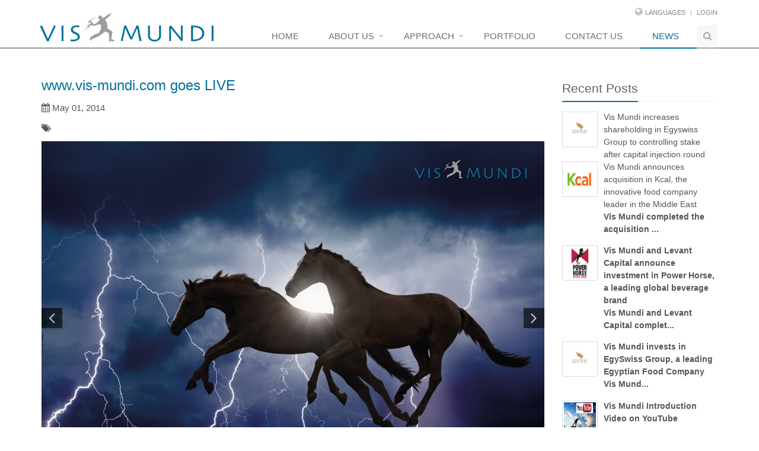

--- FILE ---
content_type: text/html; charset=utf-8
request_url: http://www.vis-mundi.com/posts/revenge-of-the-sith
body_size: 5849
content:
<!DOCTYPE html>
<html lang="en">
  <head>
    <!--FAVICONS-->
    <link rel="shortcut icon" type="image/x-icon" href="/sites/55fad9d35918adcdec0b0dfb/theme/images/favicon.ico?63bb81ea958452e166863efe45776f3e" />
    <link rel="icon" type="image/x-icon" href="http://vis-mundi.com/sites/55fad9d35918adcdec0b0dfb/theme/images/favicon.ico?63bb81ea958452e166863efe45776f3e" />
    <link rel="icon" type="image/png" href="/sites/55fad9d35918adcdec0b0dfb/theme/images/apple-touch-icon.png?3777bf1dbf2634692d5e375482aacd1c" />
    <link rel="apple-touch-icon" href="/sites/55fad9d35918adcdec0b0dfb/theme/images/apple-touch-icon.png?3777bf1dbf2634692d5e375482aacd1c" />
    <link rel="apple-touch-icon" sizes="72x72" href="/sites/55fad9d35918adcdec0b0dfb/theme/images/apple-touch-icon-72x72.png?f89890e0f5f919ca2caf306d68f6e3c0" />
    <link rel="apple-touch-icon" sizes="114x114" href="/sites/55fad9d35918adcdec0b0dfb/theme/images/apple-touch-icon-114x114.png?d342b652822105bc4c4b9dc92e669c17" />
    <!--END FAVICONS-->
    <meta charset="utf-8">
    <meta name="viewport" content="width=device-width, initial-scale=1.0">
    <title>vis-mundi</title>
    <meta name="keywords" value="" />
    <meta name="description" value="" />
    <meta name="author" value="">

    
              <meta name="csrf-param" content="authenticity_token">
              <meta name="csrf-token" content="s3OR9+FCtjTQGKdWb94syvHJ9CDZChN3z5IYlNEpmZE=">
            
    <input type="hidden" name="authenticity_token" value="s3OR9+FCtjTQGKdWb94syvHJ9CDZChN3z5IYlNEpmZE=">

    
              
              <title>vis-mundi</title>
            
              
              <meta name="description" content="">
              <meta name="keywords" content="">
            
            

    <!-- Styles -->
    <!-- CSS Global Compulsory-->
    <link href="/sites/55fad9d35918adcdec0b0dfb/theme/stylesheets/bootstrap/bootstrap.min.css?4c338ccec8362968ec472b01c444c8f9" media="screen" rel="stylesheet" type="text/css">
    <link href="/sites/55fad9d35918adcdec0b0dfb/theme/stylesheets/style.css?863a4c0937f02399da7c6d3613180720" media="screen" rel="stylesheet" type="text/css">

    <!-- CSS Implementing Plugins -->
    <link href="/sites/55fad9d35918adcdec0b0dfb/theme/stylesheets/line-icons/line-icons.css?1431992699e9fe63b44b1f7c66ccec02" media="screen" rel="stylesheet" type="text/css">
    <link href="/sites/55fad9d35918adcdec0b0dfb/theme/stylesheets/font-awesome/font-awesome.css?4d43b42d8081bf29e1c4a0d179c8d756" media="screen" rel="stylesheet" type="text/css">

    

<link href="/sites/55fad9d35918adcdec0b0dfb/theme/stylesheets/fancybox/jquery.fancybox.css?51fca4ad1e6fbc7a99cf123d8268f9cc" media="screen" rel="stylesheet" type="text/css">



    <!-- CSS Theme -->
    <link href="/sites/55fad9d35918adcdec0b0dfb/theme/stylesheets/themes/blue.css?86251a8711d6f4d2cf5097e23c1db906" media="screen" rel="stylesheet" type="text/css">
    <!-- CSS Customization -->
    <link href="/sites/55fad9d35918adcdec0b0dfb/theme/stylesheets/custom.css?d41d8cd98f00b204e9800998ecf8427e" media="screen" rel="stylesheet" type="text/css">

    <link href="/sites/55fad9d35918adcdec0b0dfb/theme/stylesheets/custom_style.css?d12eb7ff13b794a84f6edde993bc2067" media="screen" rel="stylesheet" type="text/css">

    
  </head>
  <body>
    <div class="wrapper">
      <div class="header">
        <!-- Topbar -->
<div class="topbar">
    <div class="container">
        <!-- Topbar Navigation -->
        <ul class="loginbar pull-right">
            <li>
                <i class="fa fa-globe"></i>
                <a>Languages</a>
                <ul class="lenguages">
                    <li class="active">
                        <a href="#">English <i class="fa fa-check"></i></a> 
                    </li>
                </ul>
            </li>
            <li class="topbar-devider"></li>   
            <li><a href="/login">Login</a></li>   
        </ul>
        <!-- End Topbar Navigation -->
    </div>
</div>
<!-- End Topbar -->
        <!--=== Header ===-->    
<div class="navbar navbar-default" role="navigation">
    <div class="container">
        <!-- Brand and toggle get grouped for better mobile display -->
        <div class="navbar-header">
            <button type="button" class="navbar-toggle" data-toggle="collapse" data-target=".navbar-responsive-collapse">
                <span class="sr-only">Toggle navigation</span>
                <span class="fa fa-bars"></span>
            </button>
            <a class="navbar-brand" href="/">
                <img id="logo-header" class="hidden-xs" src="/sites/55fad9d35918adcdec0b0dfb/theme/images/vis_mundi_logo_header.png?8ab438721ca7cce44f2ebf0fe4b17cbd" alt="Logo">
                <img id="logo-header-extra-small" class="visible-xs" src="/sites/55fad9d35918adcdec0b0dfb/theme/images/vis_mundi_logo_header_extra_small.png?34cf54b484d51b42b2bd300982d41933" alt="Logo">
            </a>
        </div>

        <!-- Collect the nav links, forms, and other content for toggling -->
        <div class="collapse navbar-collapse navbar-responsive-collapse">
            <ul class="nav navbar-nav">
                
                <li class="">
                    <a href="/">
                      Home
                    </a>
                </li>
                <li class="dropdown ">
                        <a href="/about" class="dropdown-toggle disabled" data-toggle="dropdown">
                            About Us
                        </a>

                        <ul class="dropdown-menu">
                            <li>
                                <a href="/about#about-our-team">
                                    About Our Team
                                </a>
                            </li>
                            <li>
                                <a href="/about#key-management">
                                    Key Management
                                </a>
                            </li>
                            <li>
                                <a href="/about#advisory-board">
                                    Advisory Board
                                </a>
                            </li>
                        </ul>
                    </li><li class="dropdown ">
                        <a href="/approach" class="dropdown-toggle disabled" data-toggle="dropdown">
                            Approach
                        </a>

                        <ul class="dropdown-menu">
                            <li class="">
                                <a href="/approach#strategy">
                                    Strategy
                                </a>
                            </li><li class="">
                                <a href="/approach#sectors">
                                    Sectors
                                </a>
                            </li><li class="">
                                <a href="/approach#geographies">
                                    Geographies
                                </a>
                            </li><li class="">
                                <a href="/approach#competencies">
                                    Competencies
                                </a>
                            </li>
                        </ul>
                    </li><li class="">
                        <a href="/companies">
                            Portfolio
                        </a>
                    </li><li class="">
                        <a href="/contact-us">
                            Contact us
                        </a>
                    </li><li class="active">
                        <a href="/posts">
                            News
                        </a>
                    </li>         
                <li>
                    <i class="search fa fa-search search-btn"></i>
                    <form action="/search" method="GET" class="search-open">
                        <div class="input-group animated fadeInDown">
                            <input type="text" name="search" id="search" class="form-control" placeholder="Search">
                            <span class="input-group-btn">
                                <button class="btn-u" type="submit">Go</button>
                            </span>
                        </div>
                    </form>    
                </li>
            </ul>             
        </div><!-- /navbar-collapse -->
    </div>    
</div>
<!--=== End Header ===-->   
      </div>
      
    <!--=== Content Part ===-->
    <div class="container content">     
        <div class="row blog-page blog-item">
            <!-- Left Sidebar -->
            <div class="col-md-9 md-margin-bottom-60">
                <!--Blog Post-->        
                <div class="blog margin-bottom-40">
                    <h2><a href="#">www.vis-mundi.com goes LIVE</a></h2>
                    <div class="blog-post-tags">
                        <ul class="list-unstyled list-inline blog-info">
                            <li><i class="fa fa-calendar"></i> May 01, 2014</li>
                        </ul>
                        <ul class="list-unstyled list-inline blog-tags">
                            <li>
                                <i class="fa fa-tags"></i> 
                                
                            </li>
                        </ul>                                                
                    </div>
                    <div class="blog-img">
                        
                            <div class="carousel slide carousel-v1" id="revenge-of-the-sith">
                                <div class="carousel-inner">
                                    <div class="item active">
                                            <img alt="" src="https://assets.locomotivehosting.com/images/dynamic/21199230c66966dc/Lightening_Horses.jpg?job=[base64]">
                                            <div class="carousel-caption">
                                                <p>Lightening Horses</p>
                                            </div>
                                        </div><div class="item ">
                                            <img alt="" src="https://assets.locomotivehosting.com/images/dynamic/6d0b9b069035c91e/Lightening_Fortress.jpg?job=[base64]">
                                            <div class="carousel-caption">
                                                <p>The Vis Mundi Fortress</p>
                                            </div>
                                        </div>
                                </div>
                                
                                <div class="carousel-arrow">
                                    <a data-slide="prev" href="#revenge-of-the-sith" class="left carousel-control">
                                        <i class="fa fa-angle-left"></i>
                                    </a>
                                    <a data-slide="next" href="#revenge-of-the-sith" class="right carousel-control">
                                        <i class="fa fa-angle-right"></i>
                                    </a>
                                </div>
                            </div>
                        
                    </div>
                    <p></p>                
                </div>
                <!--End Blog Post-->        

                <hr>
            </div>
            <!-- End Left Sidebar -->

            <!-- Right Sidebar -->
            <div class="col-md-3 magazine-page">
                <!-- Posts -->
                <div class="posts margin-bottom-40">
                    <div class="headline headline-md"><h2>Recent Posts</h2></div>
                    <dl class="dl-horizontal">
                            <dt>
                            
                                <a href="/posts/vis-mundi-increases-shareholding-in-egyswiss-group-to-controlling-stake-after-capital-injection-round"><img class="img-responsive" src="/sites/55fad9d35918adcdec0b0dfb/content_entry55fada1c2c1cc42e3c0c60a5/5b1f5d472c1cc4ae944f0e2e/files/Egyswiss_Logo_3-5.png?1528961927" alt=""></a>
                            
                            </dt>
                            <dd>
                                <p><a href="/posts/vis-mundi-increases-shareholding-in-egyswiss-group-to-controlling-stake-after-capital-injection-round">Vis Mundi increases shareholding in Egyswiss Group to controlling stake after capital injection round</a></p> 
                                <p><a href="/posts/vis-mundi-increases-shareholding-in-egyswiss-group-to-controlling-stake-after-capital-injection-round"><p><span style="font-family: helvetica; font-si...</a></p> 
                            </dd>
                        </dl><dl class="dl-horizontal">
                            <dt>
                            
                                <a href="/posts/vis-mundi-announces-acquisition-in-kcal-the-innovative-food-company-leader-in-the-middle-east"><img class="img-responsive" src="/sites/55fad9d35918adcdec0b0dfb/content_entry55fada1c2c1cc42e3c0c60a5/5934e56c2c1cc4edc6015a6f/files/Kcal_Logo__2_.png?1496676911" alt=""></a>
                            
                            </dt>
                            <dd>
                                <p><a href="/posts/vis-mundi-announces-acquisition-in-kcal-the-innovative-food-company-leader-in-the-middle-east">Vis Mundi announces acquisition in Kcal, the innovative food company leader in the Middle East</a></p> 
                                <p><a href="/posts/vis-mundi-announces-acquisition-in-kcal-the-innovative-food-company-leader-in-the-middle-east"><p><strong>Vis Mundi completed the acquisition ...</a></p> 
                            </dd>
                        </dl><dl class="dl-horizontal">
                            <dt>
                            
                                <a href="/posts/vis-mundi-and-levant-capital-announce-investment-in-power-horse-a-leading-global-beverage-brand"><img class="img-responsive" src="/sites/55fad9d35918adcdec0b0dfb/content_entry55fada1c2c1cc42e3c0c60a5/5755a9672c1cc402f51a054a/files/Slide1.png?1465232332" alt=""></a>
                            
                            </dt>
                            <dd>
                                <p><a href="/posts/vis-mundi-and-levant-capital-announce-investment-in-power-horse-a-leading-global-beverage-brand">Vis Mundi and Levant Capital announce investment in Power Horse, a leading global beverage brand</a></p> 
                                <p><a href="/posts/vis-mundi-and-levant-capital-announce-investment-in-power-horse-a-leading-global-beverage-brand"><p><strong>Vis Mundi and Levant Capital complet...</a></p> 
                            </dd>
                        </dl><dl class="dl-horizontal">
                            <dt>
                            
                                <a href="/posts/vis-mundi-invests-in-egyswiss-group-a-leading-egyptian-food-company"><img class="img-responsive" src="/sites/55fad9d35918adcdec0b0dfb/content_entry55fada1c2c1cc42e3c0c60a5/560162ea2c1cc4f617076d6b/files/Egyswiss_Logo_3-5.png?1442931434" alt=""></a>
                            
                            </dt>
                            <dd>
                                <p><a href="/posts/vis-mundi-invests-in-egyswiss-group-a-leading-egyptian-food-company">Vis Mundi invests in EgySwiss Group, a leading Egyptian Food Company</a></p> 
                                <p><a href="/posts/vis-mundi-invests-in-egyswiss-group-a-leading-egyptian-food-company"><p><strong style="line-height: 1.5em;">Vis Mund...</a></p> 
                            </dd>
                        </dl><dl class="dl-horizontal">
                            <dt>
                            
                                <a href="/posts/watch-an-introductory-videoclip-on-youtube"><img class="img-responsive" src="/sites/55fad9d35918adcdec0b0dfb/content_entry55fada1c2c1cc42e3c0c60a5/560163002c1cc4f617076de0/files/Vis_Mundi_YouTube_01_Screenshot.png?1442931456" alt=""></a>
                            
                            </dt>
                            <dd>
                                <p><a href="/posts/watch-an-introductory-videoclip-on-youtube">Vis Mundi Introduction Video on YouTube</a></p> 
                                <p><a href="/posts/watch-an-introductory-videoclip-on-youtube"><p>Are you a company owner? Are you an investme...</a></p> 
                            </dd>
                        </dl><dl class="dl-horizontal">
                            <dt>
                            
                                <a href="/posts/revenge-of-the-sith"><img class="img-responsive" src="/sites/55fad9d35918adcdec0b0dfb/content_entry55fada1c2c1cc42e3c0c60a5/560163012c1cc4f617076de1/files/VISMUNDI__1_.png?1442931457" alt=""></a>
                            
                            </dt>
                            <dd>
                                <p><a href="/posts/revenge-of-the-sith">www.vis-mundi.com goes LIVE</a></p> 
                                <p><a href="/posts/revenge-of-the-sith"></a></p> 
                            </dd>
                        </dl>
                </div><!--/posts-->
                <!-- End Posts -->

                <!-- Photo Stream -->
                <div class="headline headline-md"><h2>Photo Stream</h2></div>
                <ul class="list-unstyled blog-photos margin-bottom-30">
                    <li>
                          <a class="fancybox-button zoomer" data-rel="fancybox-button" title="Lightening Horses" href="/sites/55fad9d35918adcdec0b0dfb/content_entry55fada1a2c1cc4ebac003ff0/560143782c1cc4f61706c4b4/files/Lightening_Horses.jpg?1442931548">
                            <span class="overflow-hidden overlay-zoom">
                              <img class="hover-effect" alt="" src="/sites/55fad9d35918adcdec0b0dfb/content_entry55fada1a2c1cc4ebac003ff0/560143782c1cc4f61706c4b4/files/Lightening_Horses.jpg?1442931548">
                              <span class="zoom-icon"></span>
                            </span>
                          </a>
                        </li><li>
                          <a class="fancybox-button zoomer" data-rel="fancybox-button" title="The Vis Mundi Fortress" href="/sites/55fad9d35918adcdec0b0dfb/content_entry55fada1a2c1cc4ebac003ff0/5601438c2c1cc4f61706c4eb/files/Lightening_Fortress.jpg?1442931548">
                            <span class="overflow-hidden overlay-zoom">
                              <img class="hover-effect" alt="" src="/sites/55fad9d35918adcdec0b0dfb/content_entry55fada1a2c1cc4ebac003ff0/5601438c2c1cc4f61706c4eb/files/Lightening_Fortress.jpg?1442931548">
                              <span class="zoom-icon"></span>
                            </span>
                          </a>
                        </li>
                </ul>
                <!-- End Photo Stream -->

                <!-- Blog Tags -->
                <div class="headline headline-md"><h2>Suggested Tags</h2></div>
                <ul class="list-unstyled blog-tags margin-bottom-30"> 
                    
                </ul>
                <!-- End Blog Tags -->
            </div>
            <!-- End Right Sidebar -->
        </div><!--/row-->        
    </div><!--/container-->     
    <!--=== End Content Part ===-->


      <!--=== Footer ===-->
      
      <div class="footer">
        <div class="container">
          <div class="row">
            <div class="col-md-4 md-margin-bottom-40">
                      <!-- About -->
                  <div class="headline"><h2>About</h2></div>
              <p class="margin-bottom-25 md-margin-bottom-40">Vis Mundi is a boutique investment company.</p>
            </div><!--/col-md-4-->

            <div class="col-md-4">
                    <!-- Monthly Newsletter -->
                  <div class="headline"><h2>Contact Us</h2></div>
                      <address class="md-margin-bottom-40">

                          

                          


                          

                          

                          
                          <p>JLT Mazaya Business Avenue, Tower AA1, Level 16&nbsp;<br />PO Box 54058, Dubai, U.A.E.</p>
                           <br />
                          Tel. +971 4 4581075-84 <br />
                          Fax +971 4 4581149 <br />
                Email: <a href="mailto:info@vis-mundi.com">info@vis-mundi.com</a>
                      </address>
            </div><!--/col-md-4-->


                  <div class="col-md-4">
                      
                          <!-- Stay Connected -->
                          <div class="headline"><h2>Stay Connected</h2></div>
                          <ul class="social-icons">

                              

                              

                              

                              <li><a href="
                        " data-original-title="Facebook" class="social_facebook"></a></li>
                              <li><a href="
                        " data-original-title="Twitter" class="social_twitter"></a></li>
                              <li><a href="
                        " data-original-title="Linkedin" class="social_linkedin"></a></li>
                          </ul>
                      
                  </div>
          </div><!--/row-->
        </div><!--/container-->
      </div><!--/footer-->
      
      <!--=== End Footer ===-->
      <!--=== Copyright ===-->
<div class="copyright">
	<div class="container">
		<div class="row">
			<div class="col-md-6">						
	            <p class="copyright-space">
                    2014 &copy; Vis Mundi. ALL Rights Reserved. 
                    <a href="/disclaimer">Disclaimer</a>| Developed by<a href="http://tagipedia.com">Tagipedia </a>
                </p>
			</div>
			<div class="col-md-6">	
				<a href="/">
                    <img id="logo-footer" src="/sites/55fad9d35918adcdec0b0dfb/theme/images/vis_mundi_logo_footer.png?6e39210b33b54a17d430bed3f0f6fedc" class="pull-right" alt="" />
                </a>
			</div>
		</div><!--/row-->
	</div><!--/container-->	
</div><!--/copyright-->	
<!--=== End Copyright ===-->
    </div><!--/wrapper-->

    <!-- JS Global Compulsory -->
    <script src="/sites/55fad9d35918adcdec0b0dfb/theme/javascripts/jquery-1.10.2.min.js?aa0c208f78e8e8dc4465b6b76205366e" type="text/javascript" ></script>
    <script src="/sites/55fad9d35918adcdec0b0dfb/theme/javascripts/jquery-migrate-1.2.1.min.js?0bcb82b241fb8d67438e8683c71f1cd3" type="text/javascript" ></script>
    <script src="/sites/55fad9d35918adcdec0b0dfb/theme/javascripts/bootstrap/bootstrap.min.js?f8b10d5a60afc5cff2a7de60930b5ec9" type="text/javascript" ></script>
    <!-- JS Implementing Plugins -->
    <script src="/sites/55fad9d35918adcdec0b0dfb/theme/javascripts/back-to-top.js?0d4f845c968db78d8af309081d9d59ae" type="text/javascript" ></script>
    <!-- JS Page Level -->
    <script src="/sites/55fad9d35918adcdec0b0dfb/theme/javascripts/app.js?9bd7731952dd6995cce4afc3c54fb11c" type="text/javascript" ></script>
    <script type="text/javascript">
      jQuery(document).ready(function() {
          App.init();
      });
    </script>
    
  <script src="/sites/55fad9d35918adcdec0b0dfb/theme/javascripts/fancybox/jquery.fancybox.pack.js?babf1ba54babd4cc9b88ca88e64a0395" type="text/javascript" ></script>
  <script type="text/javascript">
    jQuery(document).ready(function() {
      App.initFancybox();
    });
  </script>

  </body>
</html>


--- FILE ---
content_type: text/css
request_url: http://www.vis-mundi.com/sites/55fad9d35918adcdec0b0dfb/theme/stylesheets/themes/blue.css?86251a8711d6f4d2cf5097e23c1db906
body_size: 2461
content:
a{color:#00709a}a:focus,a:hover,a:active{color:#00709a}.color-green{color:#00709a}a.read-more:hover{color:#00709a}.linked:hover{color:#00709a}.header .navbar-default .navbar-nav>.active>a{color:#00709a}.navbar-toggle,.navbar-default .navbar-toggle:hover,.navbar-default .navbar-toggle:focus{background:#00709a}.navbar-default .navbar-toggle{border-color:#004761}.navbar-default .navbar-toggle:hover{background:#004761}@media(max-width:767px){.header .navbar-default .navbar-nav>li>a:hover{color:#00709a}.header .navbar-default .navbar-nav>.active>a,.header .navbar-default .navbar-nav>.active>a:hover,.header .navbar-default .navbar-nav>.active>a:focus{color:#fff;background:#00709a}}@media(min-width:767px){.header .navbar-default .navbar-nav>li>a:hover,.header .navbar-default .navbar-nav>.active>a{border-bottom:solid 2px #00709a}.header .navbar-default .navbar-nav>.open>a,.header .navbar-default .navbar-nav>.open>a:hover,.header .navbar-default .navbar-nav>.open>a:focus{color:#00709a}.header .dropdown-menu{border-top:solid 2px #00709a}}.header .navbar .nav>li>.search:hover{color:#00709a;border-bottom-color:#00709a}@media(max-width:767px){.header .navbar .nav>li>.search:hover{background:#004761}}.topbar-v1 .top-v1-data li a:hover i{color:#00709a}.header-v1 .navbar .nav>li>.search:hover{background:#00709a}@media(min-width:767px){.header-v1 .navbar-default .navbar-nav>li>a:hover,.header-v1 .navbar-default .navbar-nav>.active>a{color:#fff;background:#00709a !important}.header-v1 .navbar-default .navbar-nav>.open>a,.header-v1 .navbar-default .navbar-nav>.open>a:hover,.header-v1 .navbar-default .navbar-nav>.open>a:focus{background:#00709a}}.da-slide h2 i{background:url(../../images/parallax-slider/bg-heading-blue.png) repeat}.bg-heading{background:url(../../images/parallax-slider/bg-heading-blue.png) repeat}.sequence-inner{background:-webkit-gradient(linear,0 0,0 bottom,from(#fff),to(#deeffc));background:-webkit-linear-gradient(#fff,#deeffc);background:-moz-linear-gradient(#fff,#deeffc);background:-ms-linear-gradient(#fff,#deeffc);background:-o-linear-gradient(#fff,#deeffc);background:linear-gradient(#fff,#deeffc)}#sequence-theme h2{background:rgba(52,152,219,0.8)}#sequence-theme .info p{background:rgba(52,152,219,0.8)}.btn-u{background:#00709a}.btn-u:hover,.btn-u:focus,.btn-u:active,.btn-u.active,.open .dropdown-toggle.btn-u{background:#004761}.btn-u-split.dropdown-toggle{border-left:solid 1px #004761}.btn-u.btn-brd{border-color:#00709a}.btn-u.btn-brd:hover{color:#004761;border-color:#004761}.btn-u.btn-brd.btn-brd-hover:hover{background:#004761}.service .service-icon{color:#00709a}.service-alternative .service:hover{background:#00709a}.thumbnail-style h3 a:hover{color:#00709a}.thumbnail-style a.btn-more{background:#00709a}.thumbnail-style a.btn-more:hover{box-shadow:0 0 0 2px #004761}.recent-work a:hover span{border-bottom:solid 2px #00709a}.bx-wrapper .bx-prev{background-image:url(../../images/bxslider/controls-blue.png)}.bx-wrapper .bx-next{background-image:url(../../images/bxslider/controls-blue.png)}.headline h1,.headline h2,.headline h3,.headline h4{border-bottom:2px solid #00709a}blockquote:hover{border-left-color:#00709a}.hero{border-left-color:#00709a}.carousel-arrow a.carousel-control:hover{color:#00709a}.footer a,.copyright a,.footer a:hover,.copyright a:hover{color:#3498db}.footer .dl-horizontal a:hover{color:#00709a !important}.posts .dl-horizontal a:hover{color:#00709a}.posts .dl-horizontal:hover dt img,.posts .dl-horizontal:hover dd a{color:#00709a;border-color:#00709a !important}.post-comment h3,.blog-item .media h3,.blog-item .media h4.media-heading span a{color:#00709a}.tab-v1 .nav-tabs{border-bottom:solid 2px #00709a}.tab-v1 .nav-tabs>.active>a,.tab-v1 .nav-tabs>.active>a:hover,.tab-v1 .nav-tabs>.active>a:focus{background:#00709a}.tab-v1 .nav-tabs>li>a:hover{background:#00709a}.tab-v2 .nav-tabs li.active a{border-top:solid 2px #00709a}.tab-v3 .nav-pills li a:hover,.tab-v3 .nav-pills li.active a{background:#00709a;border:solid 1px #004761}.acc-home a.active,.acc-home a.accordion-toggle:hover{color:#00709a}.acc-home .collapse.in{border-bottom:solid 1px #00709a}.testimonials .testimonial-info{color:#00709a}.testimonials .carousel-arrow i:hover{background:#00709a}.info-blocks:hover i.icon-info-blocks{color:#00709a}.breadcrumb li.active,.breadcrumb li a:hover{color:#00709a}.team .thumbnail-style:hover h3 a{color:#00709a !important}.team ul.team-socail li i:hover{background:#00709a}.who li i,.who li:hover i,.who li:hover a{color:#00709a}.privacy a:hover{color:#00709a}.view a.info:hover{background:#00709a}.sorting-block .sorting-nav li.active{color:#00709a;border-bottom:solid 1px #00709a}.sorting-block .sorting-grid li a:hover span.sorting-cover{background:#00709a}.blog h3{color:#00709a}.blog li a:hover{color:#00709a}ul.blog-tags a:hover{background:#00709a}.blog-post-tags ul.blog-tags a:hover{background:none repeat scroll 0 0 #00709a}.blog-photos li img:hover{box-shadow:0 0 0 2px #00709a}.blog-twitter .blog-twitter-inner:hover{border-color:#00709a;border-top-color:#00709a}.blog-twitter .blog-twitter-inner:hover:after{border-top-color:#00709a}.blog-twitter .blog-twitter-inner a{color:#00709a}.blog-item h4.media-heading span a{color:#00709a}.coming-soon-border{border-top:solid 3px #00709a}.booking-blocks p a{color:#00709a}.icon-page li:hover{color:#00709a}.glyphicons-demo a:hover{color:#00709a;text-decoration:none}.magazine-news .by-author strong{color:#00709a}.magazine-news a.read-more{color:#00709a}.magazine-mini-news .post-author strong{color:#00709a}.news-read-more i{background:#00709a}.magazine-page h3 a:hover{color:#00709a}.tag-box-v1{border-top:solid 2px #00709a}.tag-box-v2{border-left:solid 2px #00709a}.tag-box-v7{border-bottom:solid 2px #00709a}.fa-icons li:hover{color:#00709a}.fa-icons li:hover i{background:#00709a}.bs-glyphicons li:hover{color:#00709a}.pagination>.active>a,.pagination>.active>span,.pagination>.active>a:hover,.pagination>.active>span:hover,.pagination>.active>a:focus,.pagination>.active>span:focus{background-color:#00709a;border-color:#00709a}.pagination li a:hover{background:#004761;border-color:#004761}.pager li>a:hover,.pager li>a:focus{background:#004761;border-color:#004761}.reg-block{border-top:solid 2px #00709a}#effect-2 figure .img-hover{background:#00709a}.blog h2 a:hover{color:#00709a}.timeline-v1>li>.timeline-badge i:hover{color:#00709a}.timeline-v1 .timeline-footer .likes:hover i{color:#00709a}.timeline-v2>li .cbp_tmicon{background:#00709a}.progress-bar-u{background:#00709a}.job-description .save-job a:hover,.block-description .save-job a:hover{color:#00709a}.job-description .p-chart .overflow-h li i,.job-description .p-chart .overflow-h li a,.block-description .p-chart .overflow-h li i,.block-description .p-chart .overflow-h li a{color:#00709a}.job-description .colorful-ul li a{color:#00709a}.s-results .related-search a:hover{color:#00709a}.s-results .inner-results h3 a:hover{color:#00709a}.s-results .up-ul li a:hover{color:#00709a}.s-results .down-ul li a{color:#00709a}.funny-boxes p a{color:#00709a}.funny-boxes .funny-boxes-img li i{color:#00709a}.funny-boxes-left-green{border-left:solid 2px #00709a}.funny-boxes-left-green:hover{border-left-color:#00709a}.sidebar-nav-v1 ul li:hover a,.sidebar-nav-v1 ul li.active a{color:#00709a}blockquote.bq-green{border-color:#00709a}blockquote:hover,blockquote.text-right:hover{border-color:#00709a}.testimonials .carousel-arrow i:hover{background:#00709a}.testimonials-bg-default .item p{background:#00709a}.testimonials.testimonials-bg-default .item p:after,.testimonials.testimonials-bg-default .item p:after{border-top-color:#00709a}.testimonials-bg-default .carousel-arrow i{background:#00709a}.testimonials.testimonials-bg-default .carousel-arrow i:hover{background:#004761}.promo-box:hover strong,.promo-box:hover strong a{color:#00709a}.dropcap{color:#00709a}.dropcap-bg{color:#fff;background:#00709a}span.label-u,span.badge-u{background:#00709a}.link-icon:hover i{color:#00709a;border:solid 1px #00709a}.link-bg-icon:hover i{color:#00709a;background:#00709a !important;border-color:#00709a}i.icon-color-u{color:#00709a;border:solid 1px #00709a}i.icon-bg-u{background:#00709a}.line-icon-page .item:hover{color:#00709a}.servive-block-u{background:#00709a}.panel-u>.panel-heading{background:#00709a}.owl-btn:hover{background:#00709a}.counters span.counter-icon i{background:#00709a}.counters span.counter-icon i:after{border-top:7px solid #00709a}.sky-form .button{background:#00709a}.sky-form .rating input:checked ~ label{color:#00709a}.pricing:hover h4{color:#00709a}.pricing-head h3{background:#00709a;text-shadow:0 1px 0 #004761}.pricing-head h4{color:#999;background:#fcfcfc;border-bottom:solid 1px #deeffc}.pricing-content li{border-bottom:solid 1px #deeffc}.pricing-content li i{color:#00709a}.sticker-left{background:#00709a}.pricing-footer a,.pricing-footer button{background:#00709a}.pricing-footer a:hover,.pricing-footer button:hover{background:#004761}.price-active h4{color:#00709a}.no-space-pricing .price-active .pricing-head h4,.no-space-pricing .pricing:hover .pricing-head h4{color:#00709a}.pricing-mega-v1 .pricing-head h3,.pricing-mega-v2 .pricing-head h3,.pricing-mega-v3 .pricing-head h3{text-shadow:0 1px 0 #004761}.pricing-mega-v1 .pricing:hover h4 i{color:#00709a}.pricing-mega-v1 .pricing-content li i{color:#00709a}.pricing-bg-colored .pricing:hover{background:#00709a}.pricing-bg-colored .pricing-head i{color:#00709a}.pricing-mega-v2 .block:hover .bg-color{background:#00709a}.pricing-mega-v2 .block:hover h3,.pricing-mega-v2 .block:hover h4,.pricing-mega-v2 .block:hover li,.pricing-mega-v2 .block:hover li i,.pricing-mega-v2 .block:hover h4 i{background:#00709a}.pricing-mega-v1 .btn-group .dropdown-menu,.pricing-mega-v3 .btn-group .dropdown-menu{background:#00709a !important}.pricing-mega-v1 .btn-group .dropdown-menu li a:hover,.pricing-mega-v3 .btn-group .dropdown-menu li a:hover{background:#004761}

--- FILE ---
content_type: text/css
request_url: http://www.vis-mundi.com/sites/55fad9d35918adcdec0b0dfb/theme/stylesheets/custom_style.css?d12eb7ff13b794a84f6edde993bc2067
body_size: 675
content:
.styled ul,.styled ol{list-style-type:none;padding-left:30px}.styled ul li:before,.styled ol li:before{color:#72c02c;font-family:FontAwesome;font-weight:normal;font-style:normal;text-decoration:inherit;-webkit-font-smoothing:antialiased;height:auto;line-height:normal;vertical-align:baseline;background-image:none;background-position:0 0;background-repeat:repeat;margin-top:0;width:1.25em;text-align:center;display:inline-block;content:"\f00c";margin-left:-1.6em;margin-right:.3em}.styled ul li ul li:before,.styled ul li ol li:before,.styled ol li ul li:before,.styled ol li ol li:before{content:"\f111";font-size:.5em;margin-right:.6em;vertical-align:middle}

--- FILE ---
content_type: application/x-javascript
request_url: http://www.vis-mundi.com/sites/55fad9d35918adcdec0b0dfb/theme/javascripts/app.js?9bd7731952dd6995cce4afc3c54fb11c
body_size: 1487
content:
var App=function(){function handleIEFixes(){if(jQuery.browser.msie&&jQuery.browser.version.substr(0,1)<9){jQuery("input[placeholder], textarea[placeholder]").each(function(){var input=jQuery(this);jQuery(input).val(input.attr("placeholder"));jQuery(input).focus(function(){if(input.val()==input.attr("placeholder")){input.val("")}});jQuery(input).blur(function(){if(input.val()==""||input.val()==input.attr("placeholder")){input.val(input.attr("placeholder"))}})})}}function handleBootstrap(){jQuery(".carousel").carousel({interval:15000,pause:"hover"});jQuery(".tooltips").tooltip();jQuery(".tooltips-show").tooltip("show");jQuery(".tooltips-hide").tooltip("hide");jQuery(".tooltips-toggle").tooltip("toggle");jQuery(".tooltips-destroy").tooltip("destroy");jQuery(".popovers").popover();jQuery(".popovers-show").popover("show");jQuery(".popovers-hide").popover("hide");jQuery(".popovers-toggle").popover("toggle");jQuery(".popovers-destroy").popover("destroy")}function handleSearch(){jQuery(".search").click(function(){if(jQuery(".search-btn").hasClass("fa-search")){jQuery(".search-open").fadeIn(500);jQuery(".search-btn").removeClass("fa-search");jQuery(".search-btn").addClass("fa-times")}else{jQuery(".search-open").fadeOut(500);jQuery(".search-btn").addClass("fa-search");jQuery(".search-btn").removeClass("fa-times")}})}function handleToggle(){jQuery(".list-toggle").on("click",function(){jQuery(this).toggleClass("active")})}function handleSwitcher(){var panel=jQuery(".style-switcher");jQuery(".style-switcher-btn").click(function(){jQuery(".style-switcher").show()});jQuery(".theme-close").click(function(){jQuery(".style-switcher").hide()});jQuery("li",panel).click(function(){var color=jQuery(this).attr("data-style");var data_header=jQuery(this).attr("data-header");setColor(color,data_header);jQuery(".list-unstyled li",panel).removeClass("theme-active");jQuery(this).addClass("theme-active")});var setColor=function(color,data_header){jQuery("#style_color").attr("href","../stylesheets/themes/"+color+".css");if(data_header=="light"){jQuery("#style_color-header-1").attr("href","assets/css/themes/headers/header1-"+color+".css")}else{if(data_header=="dark"){jQuery("#style_color-header-2").attr("href","assets/css/themes/headers/header2-"+color+".css")}}}}function handleBoxed(){jQuery(".boxed-layout-btn").click(function(){jQuery(this).addClass("active-switcher-btn");jQuery(".wide-layout-btn").removeClass("active-switcher-btn");jQuery("body").addClass("boxed-layout container")});jQuery(".wide-layout-btn").click(function(){jQuery(this).addClass("active-switcher-btn");jQuery(".boxed-layout-btn").removeClass("active-switcher-btn");jQuery("body").removeClass("boxed-layout container")})}function handleHeader(){jQuery(window).scroll(function(){if(jQuery(window).scrollTop()>100){jQuery(".header-fixed .header").addClass("header-fixed-shrink")}else{jQuery(".header-fixed .header").removeClass("header-fixed-shrink")}})}function handleAuthenticityTokenInputs(){jQuery("input[name=authenticity_token]").val(jQuery("meta[name=csrf-token]").attr("content"))}return{init:function(){handleAuthenticityTokenInputs();handleBootstrap();handleIEFixes();handleSearch();handleToggle();handleSwitcher();handleBoxed();handleHeader()},initSliders:function(){jQuery("#clients-flexslider").flexslider({animation:"slide",easing:"swing",animationLoop:true,itemWidth:1,itemMargin:1,minItems:2,maxItems:9,controlNav:false,directionNav:false,move:2});jQuery("#clients-flexslider1").flexslider({animation:"slide",easing:"swing",animationLoop:true,itemWidth:1,itemMargin:1,minItems:2,maxItems:5,controlNav:false,directionNav:false,move:2});jQuery("#photo-flexslider").flexslider({animation:"slide",controlNav:false,animationLoop:false,itemWidth:80,itemMargin:0});jQuery("#testimonal_carousel").collapse({toggle:false})},initFancybox:function(){jQuery(".fancybox-button").fancybox({groupAttr:"data-rel",prevEffect:"none",nextEffect:"none",closeBtn:true,helpers:{title:{type:"inside"}}});jQuery(".iframe").fancybox({maxWidth:800,maxHeight:600,fitToView:false,width:"70%",height:"70%",autoSize:false,closeClick:false,openEffect:"none",closeEffect:"none"})},initBxSlider:function(){jQuery(".bxslider").bxSlider({maxSlides:4,minSlides:4,slideWidth:360,slideMargin:10});jQuery(".bxslider1").bxSlider({minSlides:3,maxSlides:3,slideWidth:360,slideMargin:10});jQuery(".bxslider2").bxSlider({minSlides:2,maxSlides:2,slideWidth:360,slideMargin:10})},initCounter:function(){jQuery(".counter").counterUp({delay:10,time:1000})},initParallaxBg:function(){jQuery(".parallaxBg").parallax("50%",0.2)}}}();